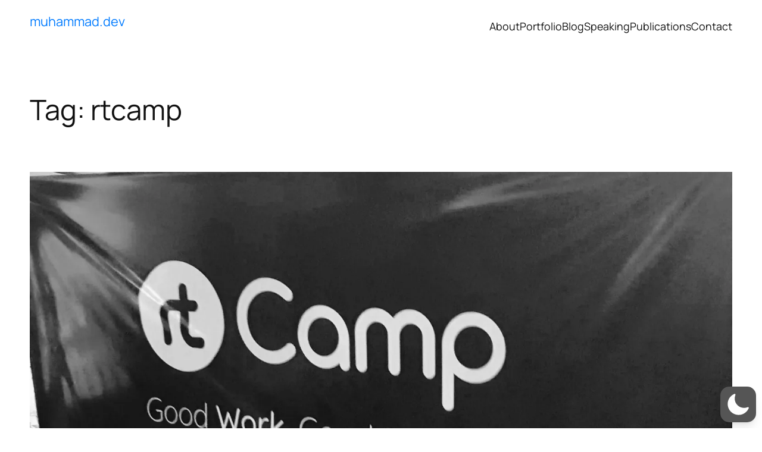

--- FILE ---
content_type: application/x-javascript
request_url: https://muhammad.dev/wp-content/plugins/personalizewp/public/js/pwp.js?ver=3.3.0
body_size: 3164
content:
window.PersonalizeWP=function(e,t){"use strict";let n={pwpGet:(e,t=!1,n="personalizewp")=>{const o=localStorage.getItem(`${n}_${e}`);return o?t?JSON.parse(o):o:null},pwpStore:(e,t,n="personalizewp")=>{localStorage.setItem(`${n}_${e}`,JSON.stringify(t))},pwpClear:(e,t="personalizewp")=>{localStorage.removeItem(`${t}_${e}`)},callApi:async(e,t)=>{try{const n=await fetch(`${s}${e}`,{mode:"cors",method:"POST",cache:"no-cache",headers:{Accept:"application/json, */*;q=0.1","Cache-Control":"no-cache","Content-type":"application/json","X-Requested-With":"XMLHttpRequest",...window.pwpSettings&&window.pwpSettings.apiToken&&{"X-PWP-Auth-Token":window.pwpSettings.apiToken},...window.pwpSettings&&window.pwpSettings.nonce&&{"X-WP-Nonce":window.pwpSettings.nonce}},body:JSON.stringify(t)});if(!n.ok)throw new Error(`Response status: ${n.status}`);return await n.json()}catch(e){console.warn("API Error:",e)}return null},nodeScriptReplace:e=>{if("SCRIPT"===e.tagName)e.parentNode.replaceChild(n.nodeScriptClone(e),e);else for(var t=-1,o=e.childNodes;++t<o.length;)n.nodeScriptReplace(o[t]);return e},nodeScriptClone:e=>{var t=document.createElement("script");t.text=e.innerHTML;for(var n,o=-1,i=e.attributes;++o<i.length;)t.setAttribute((n=i[o]).name,n.value);return t}};function o(e,t){return e=parseInt(e),t=parseInt(t),isNaN(e)||isNaN(t)?0:(t>e&&(t=Math.round(t/1e3)),Math.round((e-t)/86400))}const i=[],s=(window.pwpSettings?window.pwpSettings.root:"/wp-json/")+"personalizewp/",a=[];let r=!1;const c=Math.round(Date.now()/1e3),d=(new Date).toTimeString(),l={timeOfDay:function(){const e=(new Date).getHours();return e>=0&&e<6?"nighttime":e>=6&&e<12?"morning":e>=12&&e<18?"afternoon":e>=18&&e<=23?"evening":""}(),currentTime:d.substring(0,d.indexOf(" ")),currentTimestamp:(new Date).toISOString(),isReturningVisitor:!0,daysSinceLastVisit:0,deviceType:function(){const e=function(){const e=navigator.userAgent||navigator.vendor||window.opera;return/windows phone/i.test(e)?"windows":/android/i.test(e)?"android":/iPad|iPhone|iPod/.test(e)&&!window.MSStream?"ios":/mac/i.test(e)?"macos":/win/i.test(e)?"windows":/linux/i.test(e)?"linux":""}();return function(){let e=!1;var t;return t=navigator.userAgent||navigator.vendor||window.opera,(/(android|bb\d+|meego).+mobile|avantgo|bada\/|blackberry|blazer|compal|elaine|fennec|hiptop|iemobile|ip(hone|od)|iris|kindle|lge |maemo|midp|mmp|mobile.+firefox|netfront|opera m(ob|in)i|palm( os)?|phone|p(ixi|re)\/|plucker|pocket|psp|series(4|6)0|symbian|treo|up\.(browser|link)|vodafone|wap|windows ce|xda|xiino/i.test(t)||/1207|6310|6590|3gso|4thp|50[1-6]i|770s|802s|a wa|abac|ac(er|oo|s\-)|ai(ko|rn)|al(av|ca|co)|amoi|an(ex|ny|yw)|aptu|ar(ch|go)|as(te|us)|attw|au(di|\-m|r |s )|avan|be(ck|ll|nq)|bi(lb|rd)|bl(ac|az)|br(e|v)w|bumb|bw\-(n|u)|c55\/|capi|ccwa|cdm\-|cell|chtm|cldc|cmd\-|co(mp|nd)|craw|da(it|ll|ng)|dbte|dc\-s|devi|dica|dmob|do(c|p)o|ds(12|\-d)|el(49|ai)|em(l2|ul)|er(ic|k0)|esl8|ez([4-7]0|os|wa|ze)|fetc|fly(\-|_)|g1 u|g560|gene|gf\-5|g\-mo|go(\.w|od)|gr(ad|un)|haie|hcit|hd\-(m|p|t)|hei\-|hi(pt|ta)|hp( i|ip)|hs\-c|ht(c(\-| |_|a|g|p|s|t)|tp)|hu(aw|tc)|i\-(20|go|ma)|i230|iac( |\-|\/)|ibro|idea|ig01|ikom|im1k|inno|ipaq|iris|ja(t|v)a|jbro|jemu|jigs|kddi|keji|kgt( |\/)|klon|kpt |kwc\-|kyo(c|k)|le(no|xi)|lg( g|\/(k|l|u)|50|54|\-[a-w])|libw|lynx|m1\-w|m3ga|m50\/|ma(te|ui|xo)|mc(01|21|ca)|m\-cr|me(rc|ri)|mi(o8|oa|ts)|mmef|mo(01|02|bi|de|do|t(\-| |o|v)|zz)|mt(50|p1|v )|mwbp|mywa|n10[0-2]|n20[2-3]|n30(0|2)|n50(0|2|5)|n7(0(0|1)|10)|ne((c|m)\-|on|tf|wf|wg|wt)|nok(6|i)|nzph|o2im|op(ti|wv)|oran|owg1|p800|pan(a|d|t)|pdxg|pg(13|\-([1-8]|c))|phil|pire|pl(ay|uc)|pn\-2|po(ck|rt|se)|prox|psio|pt\-g|qa\-a|qc(07|12|21|32|60|\-[2-7]|i\-)|qtek|r380|r600|raks|rim9|ro(ve|zo)|s55\/|sa(ge|ma|mm|ms|ny|va)|sc(01|h\-|oo|p\-)|sdk\/|se(c(\-|0|1)|47|mc|nd|ri)|sgh\-|shar|sie(\-|m)|sk\-0|sl(45|id)|sm(al|ar|b3|it|t5)|so(ft|ny)|sp(01|h\-|v\-|v )|sy(01|mb)|t2(18|50)|t6(00|10|18)|ta(gt|lk)|tcl\-|tdg\-|tel(i|m)|tim\-|t\-mo|to(pl|sh)|ts(70|m\-|m3|m5)|tx\-9|up(\.b|g1|si)|utst|v400|v750|veri|vi(rg|te)|vk(40|5[0-3]|\-v)|vm40|voda|vulc|vx(52|53|60|61|70|80|81|83|85|98)|w3c(\-| )|webc|whit|wi(g |nc|nw)|wmlb|wonu|x700|yas\-|your|zeto|zte\-/i.test(t.substr(0,4)))&&(e=!0),e}()?["mobile",e]:function(){const e=navigator.userAgent.toLowerCase();return/(ipad|tablet|(android(?!.*mobile))|(windows(?!.*phone)(.*touch))|kindle|playbook|silk|(puffin(?!.*(IP|AP|WP))))/.test(e)}()?["tablet",e]:["desktop",e]}(),uid:null!==(t=n.pwpGet("tracked_user",!0,"pwp")?.id)&&void 0!==t?t:""},p=n.pwpGet("first_visit");null===p?(n.pwpStore("first_visit",c),l.isReturningVisitor=!1):p>c?n.pwpStore("first_visit",Math.round(p/1e3)):1>o(c,parseInt(p))&&(l.isReturningVisitor=!1);var u,m=sessionStorage.getItem("personalizewp_last_session");async function w(e,t="v2/blocks"){if(0===e.length)return null;const o={...l,location:location.pathname,blocks:e,urlQueryString:window.location.search+window.location.hash,referrerURL:document.referrer,pageProps:g(window?.PWPTrack||{})},i=await n.callApi(t,o);return i&&i.length?i:null}function g(e){const t=["type","obj"];return Object.keys(e).filter(e=>t.includes(e)).reduce((t,n)=>({...t,[n]:e[n]}),{})}function h(e,t){i.indexOf(t)>=0||(e(),i.push(t))}function b(e,t){window.pwpSettings.delayInit?function(e,t){const n=()=>{h(e,t)},o={once:!0};document.body.addEventListener("mousemove",n,o),document.body.addEventListener("scroll",n,o),document.body.addEventListener("keydown",n,o),document.body.addEventListener("click",n,o),document.body.addEventListener("touchstart",n,o)}(e,t):"loading"===document.readyState?document.addEventListener("DOMContentLoaded",()=>{h(e,t)},{once:!0}):h(e,t)}null===m||isNaN(parseInt(m))?(m=parseInt(null!==(u=n.pwpGet("last_visit"))&&void 0!==u?u:c),sessionStorage.setItem("personalizewp_last_session",m)):parseInt(m)>c&&(m=Math.round(parseInt(m)/1e3),sessionStorage.setItem("personalizewp_last_session",m)),l.daysSinceLastVisit=o(c,m),n.pwpStore("last_visit",c);const f=[];class v extends HTMLElement{connectedCallback(){this.blockId&&(void 0===f[this.delayed]&&(f[this.delayed]={parsing:!1,elements:[]}),f[this.delayed].elements.push(this))}get blockId(){return this.getAttribute("block-id")}get delayed(){let e=this.getAttribute("delayed");return e?Number(e):0}get lifetime(){let e=this.getAttribute("lifetime");return e?Number(e):0}}return window.customElements.define("pwp-block",v),b(function e(){Object.keys(f).forEach(function(t){if(f[t].parsing)return;f[t].parsing=!0;const o=f[t].elements;let i=[];for(let e of o)i.push(e.blockId);i.length?w(i).then(i=>{if(!Array.isArray(i))throw"No blocks to parse";const s=[];i.forEach(function(e){const t=o.shift();e?s.push([t,e]):t.remove()}),s.length&&setTimeout(function(){s.forEach(function(e){const t=e[0].parentNode;let o=document.createElement("div");if(o.innerHTML=e[1],o=n.nodeScriptReplace(o),e[0].lifetime){const t=1e3*e[0].lifetime,n=o.childNodes;for(const e of n)setTimeout(function(){e.remove()},t)}e[0].replaceWith(...o.childNodes);const i=new CustomEvent("PWP:parsePlaceholder",{bubbles:!0,cancelable:!0,detail:{container:t}});t.dispatchEvent(i)}),document.dispatchEvent(new CustomEvent("DOMContentLoaded"));const t=new CustomEvent("PWP:parsedPlaceholders",{bubbles:!0,cancelable:!0});document.dispatchEvent(t),e()},1e3*t),f[t].parsing=!1}).catch(e=>{console.log(e)}):f[t].parsing=!1})},"pwp"),document.addEventListener("DOMContentLoaded",()=>function(){r=!0;for(let e of a)e.ready(this)}(),{once:!0}),e.utils=n,e.getBlocks=w,e.module=function(e,t,n=!1){const o=()=>{t.init&&t.init(),t.ready&&(r?t.ready(this):a.push(t))};n?o():b(o,e)},e}({});